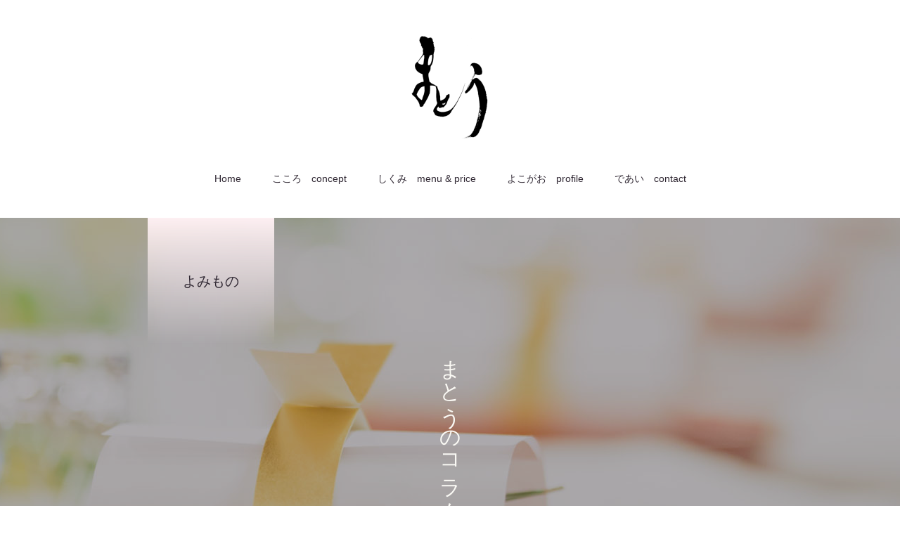

--- FILE ---
content_type: text/html; charset=UTF-8
request_url: https://matow-kimono.jp/columns/page/3/
body_size: 6283
content:
<!DOCTYPE html><html class="pc" lang="ja"><head prefix="og: http://ogp.me/ns# fb: http://ogp.me/ns/fb#"><meta charset="UTF-8">
<!--[if IE]><meta http-equiv="X-UA-Compatible" content="IE=edge"><![endif]--><meta name="viewport" content="width=device-width"><title>ブログ一覧ページ | -まとう- 着物を愛する人のための上質な結婚式 | ページ 3</title><meta name="description" content="装・景・時をおあつらえ　着物を愛する人のための上質な結婚式"><link rel="pingback" href="https://matow-kimono.jp/xmlrpc.php"><meta name='robots' content='max-image-preview:large' /><meta property="og:type" content="website"><meta property="og:url" content="https://matow-kimono.jp/columns/page/3/"><meta property="og:title" content="ブログ一覧ページ &#8211; ページ 3 &#8211; -まとう- 着物を愛する人のための上質な結婚式"><meta property="og:description" content="装・景・時をおあつらえ　着物を愛する人のための上質な結婚式"><meta property="og:site_name" content="-まとう- 着物を愛する人のための上質な結婚式"><meta property="og:image" content="https://matow-kimono.jp/wp-content/uploads/2021/04/card.jpg"><meta property="og:image:secure_url" content="https://matow-kimono.jp/wp-content/uploads/2021/04/card.jpg"><meta property="og:image:width" content="1280"><meta property="og:image:height" content="720"><meta property="fb:app_id" content="369280763620882"><meta name="twitter:card" content="summary"><meta name="twitter:site" content="@prima_wedding"><meta name="twitter:creator" content="prima_wedding"><meta name="twitter:title" content="ブログ一覧ページ &#8211; ページ 3 &#8211; -まとう- 着物を愛する人のための上質な結婚式"><meta property="twitter:description" content="装・景・時をおあつらえ　着物を愛する人のための上質な結婚式"><link rel='dns-prefetch' href='//www.google.com' /><link rel='dns-prefetch' href='//s.w.org' /><link rel="alternate" type="application/rss+xml" title="-まとう- 着物を愛する人のための上質な結婚式 &raquo; フィード" href="https://matow-kimono.jp/feed/" /><link rel="alternate" type="application/rss+xml" title="-まとう- 着物を愛する人のための上質な結婚式 &raquo; コメントフィード" href="https://matow-kimono.jp/comments/feed/" /><link rel="stylesheet" href="https://matow-kimono.jp/wp-content/cache/tcd/common.css" type="text/css" media="all">
<script type='text/javascript' src='https://matow-kimono.jp/wp-includes/js/jquery/jquery.min.js?ver=3.5.1' id='jquery-core-js'></script>
<script type='text/javascript' src='https://matow-kimono.jp/wp-includes/js/jquery/jquery-migrate.min.js?ver=3.3.2' id='jquery-migrate-js'></script><link rel="https://api.w.org/" href="https://matow-kimono.jp/wp-json/" /><link rel="stylesheet" media="screen and (max-width:1001px)" href="https://matow-kimono.jp/wp-content/themes/haku_tcd080/css/footer-bar.css?ver=1.5.4"><script src="https://matow-kimono.jp/wp-content/themes/haku_tcd080/js/jquery.easing.1.4.js?ver=1.5.4"></script>
<script src="https://matow-kimono.jp/wp-content/themes/haku_tcd080/js/jscript.js?ver=1.5.4"></script>
<script src="https://matow-kimono.jp/wp-content/themes/haku_tcd080/js/comment.js?ver=1.5.4"></script><script src="https://matow-kimono.jp/wp-content/themes/haku_tcd080/js/simplebar.min.js?ver=1.5.4"></script><script src="https://matow-kimono.jp/wp-content/themes/haku_tcd080/js/header_fix.js?ver=1.5.4"></script>
<script src="https://matow-kimono.jp/wp-content/themes/haku_tcd080/js/header_fix_mobile.js?ver=1.5.4"></script><style>#page_header .headline{font-size:20px;color:#302833;background:-moz-linear-gradient(top,rgba(253,239,242,1) 0%,rgba(253,239,242,0) 100%);background:-webkit-linear-gradient(top,rgba(253,239,242,1) 0%,rgba(253,239,242,0) 100%);background:linear-gradient(to bottom,rgba(253,239,242,1) 0%,rgba(253,239,242,0) 100%)}#page_header .catch{font-size:30px;color:#fbfaf5}#archive_desc_area p{font-size:16px}#category_button a{color:#302833;background:#f4f4f4}#category_button a.active,#category_button a:hover{color:#fbfaf5;background:#302833}#post_list1 .title{font-size:16px}@media screen and (max-width:750px){#page_header .headline{font-size:15px}#page_header .catch{font-size:24px}#archive_desc_area p{font-size:14px}#post_list1 .title{font-size:14px}}.blog_cat_id_84 a{color:#fbfaf5 !important;background:#c53d43 !important}.blog_cat_id_84 a:hover{color:#c53d43 !important;background:#fdeff2 !important}.blog_cat_id_83 a{color:#fbfaf5 !important;background:#302833 !important}.blog_cat_id_83 a:hover{color:#302833 !important;background:#fdeff2 !important}.blog_cat_id_3 a{color:#fbfaf5 !important;background:#762f5e !important}.blog_cat_id_3 a:hover{color:#762f5e !important;background:#fdeff2 !important}#site_wrap{display:none}#site_loader_overlay{background:#fbfaf5;opacity:1;position:fixed;top:0;left:0;width:100%;height:100%;width:100vw;height:100vh;z-index:99999}#site_loader_animation{width:44px;height:44px;position:fixed;top:0;left:0;right:0;bottom:0;margin:auto}#site_loader_animation:before{position:absolute;bottom:0;left:0;display:block;width:12px;height:12px;content:'';box-shadow:20px 0 0 rgba(48,40,51,1),40px 0 0 rgba(48,40,51,1),0 -20px 0 rgba(48,40,51,1),20px -20px 0 rgba(48,40,51,1),40px -20px 0 rgba(48,40,51,1),0 -40px rgba(48,40,51,1),20px -40px rgba(48,40,51,1),40px -40px rgba(197,61,67,0);animation:loading-square-loader 5.4s linear forwards infinite}#site_loader_animation:after{position:absolute;bottom:10px;left:0;display:block;width:12px;height:12px;background-color:rgba(197,61,67,1);opacity:0;content:'';animation:loading-square-base 5.4s linear forwards infinite}@-webkit-keyframes loading-square-base{0%{bottom:10px;opacity:0}5%,50%{bottom:0;opacity:1}55%,100%{bottom:-10px;opacity:0}}@keyframes loading-square-base{0%{bottom:10px;opacity:0}5%,50%{bottom:0;opacity:1}55%,100%{bottom:-10px;opacity:0}}@-webkit-keyframes loading-square-loader{0%{box-shadow:20px -10px rgba(48,40,51,0),40px 0 rgba(48,40,51,0),0 -20px rgba(48,40,51,0),20px -20px rgba(48,40,51,0),40px -20px rgba(48,40,51,0),0 -40px rgba(48,40,51,0),20px -40px rgba(48,40,51,0),40px -40px rgba(242,205,123,0)}5%{box-shadow:20px -10px rgba(48,40,51,0),40px 0 rgba(48,40,51,0),0 -20px rgba(48,40,51,0),20px -20px rgba(48,40,51,0),40px -20px rgba(48,40,51,0),0 -40px rgba(48,40,51,0),20px -40px rgba(48,40,51,0),40px -40px rgba(242,205,123,0)}10%{box-shadow:20px 0 rgba(48,40,51,1),40px -10px rgba(48,40,51,0),0 -20px rgba(48,40,51,0),20px -20px rgba(48,40,51,0),40px -20px rgba(48,40,51,0),0 -40px rgba(48,40,51,0),20px -40px rgba(48,40,51,0),40px -40px rgba(242,205,123,0)}15%{box-shadow:20px 0 rgba(48,40,51,1),40px 0 rgba(48,40,51,1),0 -30px rgba(48,40,51,0),20px -20px rgba(48,40,51,0),40px -20px rgba(48,40,51,0),0 -40px rgba(48,40,51,0),20px -40px rgba(48,40,51,0),40px -40px rgba(242,205,123,0)}20%{box-shadow:20px 0 rgba(48,40,51,1),40px 0 rgba(48,40,51,1),0 -20px rgba(48,40,51,1),20px -30px rgba(48,40,51,0),40px -20px rgba(48,40,51,0),0 -40px rgba(48,40,51,0),20px -40px rgba(48,40,51,0),40px -40px rgba(242,205,123,0)}25%{box-shadow:20px 0 rgba(48,40,51,1),40px 0 rgba(48,40,51,1),0 -20px rgba(48,40,51,1),20px -20px rgba(48,40,51,1),40px -30px rgba(48,40,51,0),0 -40px rgba(48,40,51,0),20px -40px rgba(48,40,51,0),40px -40px rgba(242,205,123,0)}30%{box-shadow:20px 0 rgba(48,40,51,1),40px 0 rgba(48,40,51,1),0 -20px rgba(48,40,51,1),20px -20px rgba(48,40,51,1),40px -20px rgba(48,40,51,1),0 -50px rgba(48,40,51,0),20px -40px rgba(48,40,51,0),40px -40px rgba(242,205,123,0)}35%{box-shadow:20px 0 rgba(48,40,51,1),40px 0 rgba(48,40,51,1),0 -20px rgba(48,40,51,1),20px -20px rgba(48,40,51,1),40px -20px rgba(48,40,51,1),0 -40px rgba(48,40,51,1),20px -50px rgba(48,40,51,0),40px -40px rgba(242,205,123,0)}40%{box-shadow:20px 0 rgba(48,40,51,1),40px 0 rgba(48,40,51,1),0 -20px rgba(48,40,51,1),20px -20px rgba(48,40,51,1),40px -20px rgba(48,40,51,1),0 -40px rgba(48,40,51,1),20px -40px rgba(48,40,51,1),40px -50px rgba(242,205,123,0)}45%,55%{box-shadow:20px 0 rgba(48,40,51,1),40px 0 rgba(48,40,51,1),0 -20px rgba(48,40,51,1),20px -20px rgba(48,40,51,1),40px -20px rgba(48,40,51,1),0 -40px rgba(48,40,51,1),20px -40px rgba(48,40,51,1),40px -40px rgba(197,61,67,1)}60%{box-shadow:20px 10px rgba(48,40,51,0),40px 0 rgba(48,40,51,1),0 -20px rgba(48,40,51,1),20px -20px rgba(48,40,51,1),40px -20px rgba(48,40,51,1),0 -40px rgba(48,40,51,1),20px -40px rgba(48,40,51,1),40px -40px rgba(197,61,67,1)}65%{box-shadow:20px 10px rgba(48,40,51,0),40px 10px rgba(48,40,51,0),0 -20px rgba(48,40,51,1),20px -20px rgba(48,40,51,1),40px -20px rgba(48,40,51,1),0 -40px rgba(48,40,51,1),20px -40px rgba(48,40,51,1),40px -40px rgba(197,61,67,1)}70%{box-shadow:20px 10px rgba(48,40,51,0),40px 10px rgba(48,40,51,0),0 -10px rgba(48,40,51,0),20px -20px rgba(48,40,51,1),40px -20px rgba(48,40,51,1),0 -40px rgba(48,40,51,1),20px -40px rgba(48,40,51,1),40px -40px rgba(197,61,67,1)}75%{box-shadow:20px 10px rgba(48,40,51,0),40px 10px rgba(48,40,51,0),0 -10px rgba(48,40,51,0),20px -10px rgba(48,40,51,0),40px -20px rgba(48,40,51,1),0 -40px rgba(48,40,51,1),20px -40px rgba(48,40,51,1),40px -40px rgba(197,61,67,1)}80%{box-shadow:20px 10px rgba(48,40,51,0),40px 10px rgba(48,40,51,0),0 -10px rgba(48,40,51,0),20px -10px rgba(48,40,51,0),40px -10px rgba(48,40,51,0),0 -40px rgba(48,40,51,1),20px -40px rgba(48,40,51,1),40px -40px rgba(197,61,67,1)}85%{box-shadow:20px 10px rgba(48,40,51,0),40px 10px rgba(48,40,51,0),0 -10px rgba(48,40,51,0),20px -10px rgba(48,40,51,0),40px -10px rgba(48,40,51,0),0 -30px rgba(48,40,51,0),20px -40px rgba(48,40,51,1),40px -40px rgba(197,61,67,1)}90%{box-shadow:20px 10px rgba(48,40,51,0),40px 10px rgba(48,40,51,0),0 -10px rgba(48,40,51,0),20px -10px rgba(48,40,51,0),40px -10px rgba(48,40,51,0),0 -30px rgba(48,40,51,0),20px -30px rgba(48,40,51,0),40px -40px rgba(197,61,67,1)}95%,100%{box-shadow:20px 10px rgba(48,40,51,0),40px 10px rgba(48,40,51,0),0 -10px rgba(48,40,51,0),20px -10px rgba(48,40,51,0),40px -10px rgba(48,40,51,0),0 -30px rgba(48,40,51,0),20px -30px rgba(48,40,51,0),40px -30px rgba(197,61,67,0)}}@keyframes loading-square-loader{0%{box-shadow:20px -10px rgba(48,40,51,0),40px 0 rgba(48,40,51,0),0 -20px rgba(48,40,51,0),20px -20px rgba(48,40,51,0),40px -20px rgba(48,40,51,0),0 -40px rgba(48,40,51,0),20px -40px rgba(48,40,51,0),40px -40px rgba(242,205,123,0)}5%{box-shadow:20px -10px rgba(48,40,51,0),40px 0 rgba(48,40,51,0),0 -20px rgba(48,40,51,0),20px -20px rgba(48,40,51,0),40px -20px rgba(48,40,51,0),0 -40px rgba(48,40,51,0),20px -40px rgba(48,40,51,0),40px -40px rgba(242,205,123,0)}10%{box-shadow:20px 0 rgba(48,40,51,1),40px -10px rgba(48,40,51,0),0 -20px rgba(48,40,51,0),20px -20px rgba(48,40,51,0),40px -20px rgba(48,40,51,0),0 -40px rgba(48,40,51,0),20px -40px rgba(48,40,51,0),40px -40px rgba(242,205,123,0)}15%{box-shadow:20px 0 rgba(48,40,51,1),40px 0 rgba(48,40,51,1),0 -30px rgba(48,40,51,0),20px -20px rgba(48,40,51,0),40px -20px rgba(48,40,51,0),0 -40px rgba(48,40,51,0),20px -40px rgba(48,40,51,0),40px -40px rgba(242,205,123,0)}20%{box-shadow:20px 0 rgba(48,40,51,1),40px 0 rgba(48,40,51,1),0 -20px rgba(48,40,51,1),20px -30px rgba(48,40,51,0),40px -20px rgba(48,40,51,0),0 -40px rgba(48,40,51,0),20px -40px rgba(48,40,51,0),40px -40px rgba(242,205,123,0)}25%{box-shadow:20px 0 rgba(48,40,51,1),40px 0 rgba(48,40,51,1),0 -20px rgba(48,40,51,1),20px -20px rgba(48,40,51,1),40px -30px rgba(48,40,51,0),0 -40px rgba(48,40,51,0),20px -40px rgba(48,40,51,0),40px -40px rgba(242,205,123,0)}30%{box-shadow:20px 0 rgba(48,40,51,1),40px 0 rgba(48,40,51,1),0 -20px rgba(48,40,51,1),20px -20px rgba(48,40,51,1),40px -20px rgba(48,40,51,1),0 -50px rgba(48,40,51,0),20px -40px rgba(48,40,51,0),40px -40px rgba(242,205,123,0)}35%{box-shadow:20px 0 rgba(48,40,51,1),40px 0 rgba(48,40,51,1),0 -20px rgba(48,40,51,1),20px -20px rgba(48,40,51,1),40px -20px rgba(48,40,51,1),0 -40px rgba(48,40,51,1),20px -50px rgba(48,40,51,0),40px -40px rgba(242,205,123,0)}40%{box-shadow:20px 0 rgba(48,40,51,1),40px 0 rgba(48,40,51,1),0 -20px rgba(48,40,51,1),20px -20px rgba(48,40,51,1),40px -20px rgba(48,40,51,1),0 -40px rgba(48,40,51,1),20px -40px rgba(48,40,51,1),40px -50px rgba(242,205,123,0)}45%,55%{box-shadow:20px 0 rgba(48,40,51,1),40px 0 rgba(48,40,51,1),0 -20px rgba(48,40,51,1),20px -20px rgba(48,40,51,1),40px -20px rgba(48,40,51,1),0 -40px rgba(48,40,51,1),20px -40px rgba(48,40,51,1),40px -40px rgba(197,61,67,1)}60%{box-shadow:20px 10px rgba(48,40,51,0),40px 0 rgba(48,40,51,1),0 -20px rgba(48,40,51,1),20px -20px rgba(48,40,51,1),40px -20px rgba(48,40,51,1),0 -40px rgba(48,40,51,1),20px -40px rgba(48,40,51,1),40px -40px rgba(197,61,67,1)}65%{box-shadow:20px 10px rgba(48,40,51,0),40px 10px rgba(48,40,51,0),0 -20px rgba(48,40,51,1),20px -20px rgba(48,40,51,1),40px -20px rgba(48,40,51,1),0 -40px rgba(48,40,51,1),20px -40px rgba(48,40,51,1),40px -40px rgba(197,61,67,1)}70%{box-shadow:20px 10px rgba(48,40,51,0),40px 10px rgba(48,40,51,0),0 -10px rgba(48,40,51,0),20px -20px rgba(48,40,51,1),40px -20px rgba(48,40,51,1),0 -40px rgba(48,40,51,1),20px -40px rgba(48,40,51,1),40px -40px rgba(197,61,67,1)}75%{box-shadow:20px 10px rgba(48,40,51,0),40px 10px rgba(48,40,51,0),0 -10px rgba(48,40,51,0),20px -10px rgba(48,40,51,0),40px -20px rgba(48,40,51,1),0 -40px rgba(48,40,51,1),20px -40px rgba(48,40,51,1),40px -40px rgba(197,61,67,1)}80%{box-shadow:20px 10px rgba(48,40,51,0),40px 10px rgba(48,40,51,0),0 -10px rgba(48,40,51,0),20px -10px rgba(48,40,51,0),40px -10px rgba(48,40,51,0),0 -40px rgba(48,40,51,1),20px -40px rgba(48,40,51,1),40px -40px rgba(197,61,67,1)}85%{box-shadow:20px 10px rgba(48,40,51,0),40px 10px rgba(48,40,51,0),0 -10px rgba(48,40,51,0),20px -10px rgba(48,40,51,0),40px -10px rgba(48,40,51,0),0 -30px rgba(48,40,51,0),20px -40px rgba(48,40,51,1),40px -40px rgba(197,61,67,1)}90%{box-shadow:20px 10px rgba(48,40,51,0),40px 10px rgba(48,40,51,0),0 -10px rgba(48,40,51,0),20px -10px rgba(48,40,51,0),40px -10px rgba(48,40,51,0),0 -30px rgba(48,40,51,0),20px -30px rgba(48,40,51,0),40px -40px rgba(197,61,67,1)}95%,100%{box-shadow:20px 10px rgba(48,40,51,0),40px 10px rgba(48,40,51,0),0 -10px rgba(48,40,51,0),20px -10px rgba(48,40,51,0),40px -10px rgba(48,40,51,0),0 -30px rgba(48,40,51,0),20px -30px rgba(48,40,51,0),40px -30px rgba(197,61,67,0)}}@media only screen and (max-width:767px){@-webkit-keyframes loading-square-loader{0%{box-shadow:10px -5px rgba(48,40,51,0),20px 0 rgba(48,40,51,0),0 -10px rgba(48,40,51,0),10px -10px rgba(48,40,51,0),20px -10px rgba(48,40,51,0),0 -20px rgba(48,40,51,0),10px -20px rgba(48,40,51,0),20px -20px rgba(242,205,123,0)}5%{box-shadow:10px -5px rgba(48,40,51,0),20px 0 rgba(48,40,51,0),0 -10px rgba(48,40,51,0),10px -10px rgba(48,40,51,0),20px -10px rgba(48,40,51,0),0 -20px rgba(48,40,51,0),10px -20px rgba(48,40,51,0),20px -20px rgba(242,205,123,0)}10%{box-shadow:10px 0 rgba(48,40,51,1),20px -5px rgba(48,40,51,0),0 -10px rgba(48,40,51,0),10px -10px rgba(48,40,51,0),20px -10px rgba(48,40,51,0),0 -20px rgba(48,40,51,0),10px -20px rgba(48,40,51,0),20px -20px rgba(242,205,123,0)}15%{box-shadow:10px 0 rgba(48,40,51,1),20px 0 rgba(48,40,51,1),0 -15px rgba(48,40,51,0),10px -10px rgba(48,40,51,0),20px -10px rgba(48,40,51,0),0 -20px rgba(48,40,51,0),10px -20px rgba(48,40,51,0),20px -20px rgba(242,205,123,0)}20%{box-shadow:10px 0 rgba(48,40,51,1),20px 0 rgba(48,40,51,1),0 -10px rgba(48,40,51,1),10px -15px rgba(48,40,51,0),20px -10px rgba(48,40,51,0),0 -20px rgba(48,40,51,0),10px -20px rgba(48,40,51,0),20px -20px rgba(242,205,123,0)}25%{box-shadow:10px 0 rgba(48,40,51,1),20px 0 rgba(48,40,51,1),0 -10px rgba(48,40,51,1),10px -10px rgba(48,40,51,1),20px -15px rgba(48,40,51,0),0 -20px rgba(48,40,51,0),10px -20px rgba(48,40,51,0),20px -20px rgba(242,205,123,0)}30%{box-shadow:10px 0 rgba(48,40,51,1),20px 0 rgba(48,40,51,1),0 -10px rgba(48,40,51,1),10px -10px rgba(48,40,51,1),20px -10px rgba(48,40,51,1),0 -50px rgba(48,40,51,0),10px -20px rgba(48,40,51,0),20px -20px rgba(242,205,123,0)}35%{box-shadow:10px 0 rgba(48,40,51,1),20px 0 rgba(48,40,51,1),0 -10px rgba(48,40,51,1),10px -10px rgba(48,40,51,1),20px -10px rgba(48,40,51,1),0 -20px rgba(48,40,51,1),10px -50px rgba(48,40,51,0),20px -20px rgba(242,205,123,0)}40%{box-shadow:10px 0 rgba(48,40,51,1),20px 0 rgba(48,40,51,1),0 -10px rgba(48,40,51,1),10px -10px rgba(48,40,51,1),20px -10px rgba(48,40,51,1),0 -20px rgba(48,40,51,1),10px -20px rgba(48,40,51,1),20px -50px rgba(242,205,123,0)}45%,55%{box-shadow:10px 0 rgba(48,40,51,1),20px 0 rgba(48,40,51,1),0 -10px rgba(48,40,51,1),10px -10px rgba(48,40,51,1),20px -10px rgba(48,40,51,1),0 -20px rgba(48,40,51,1),10px -20px rgba(48,40,51,1),20px -20px rgba(197,61,67,1)}60%{box-shadow:10px 5px rgba(48,40,51,0),20px 0 rgba(48,40,51,1),0 -10px rgba(48,40,51,1),10px -10px rgba(48,40,51,1),20px -10px rgba(48,40,51,1),0 -20px rgba(48,40,51,1),10px -20px rgba(48,40,51,1),20px -20px rgba(197,61,67,1)}65%{box-shadow:10px 5px rgba(48,40,51,0),20px 5px rgba(48,40,51,0),0 -10px rgba(48,40,51,1),10px -10px rgba(48,40,51,1),20px -10px rgba(48,40,51,1),0 -20px rgba(48,40,51,1),10px -20px rgba(48,40,51,1),20px -20px rgba(197,61,67,1)}70%{box-shadow:10px 5px rgba(48,40,51,0),20px 5px rgba(48,40,51,0),0 -5px rgba(48,40,51,0),10px -10px rgba(48,40,51,1),20px -10px rgba(48,40,51,1),0 -20px rgba(48,40,51,1),10px -20px rgba(48,40,51,1),20px -20px rgba(197,61,67,1)}75%{box-shadow:10px 5px rgba(48,40,51,0),20px 5px rgba(48,40,51,0),0 -5px rgba(48,40,51,0),10px -5px rgba(48,40,51,0),20px -10px rgba(48,40,51,1),0 -20px rgba(48,40,51,1),10px -20px rgba(48,40,51,1),20px -20px rgba(197,61,67,1)}80%{box-shadow:10px 5px rgba(48,40,51,0),20px 5px rgba(48,40,51,0),0 -5px rgba(48,40,51,0),10px -5px rgba(48,40,51,0),20px -5px rgba(48,40,51,0),0 -20px rgba(48,40,51,1),10px -20px rgba(48,40,51,1),20px -20px rgba(197,61,67,1)}85%{box-shadow:10px 5px rgba(48,40,51,0),20px 5px rgba(48,40,51,0),0 -5px rgba(48,40,51,0),10px -5px rgba(48,40,51,0),20px -5px rgba(48,40,51,0),0 -15px rgba(48,40,51,0),10px -20px rgba(48,40,51,1),20px -20px rgba(197,61,67,1)}90%{box-shadow:10px 5px rgba(48,40,51,0),20px 5px rgba(48,40,51,0),0 -5px rgba(48,40,51,0),10px -5px rgba(48,40,51,0),20px -5px rgba(48,40,51,0),0 -15px rgba(48,40,51,0),10px -15px rgba(48,40,51,0),20px -20px rgba(197,61,67,1)}95%,100%{box-shadow:10px 5px rgba(48,40,51,0),20px 5px rgba(48,40,51,0),0 -5px rgba(48,40,51,0),10px -5px rgba(48,40,51,0),20px -5px rgba(48,40,51,0),0 -15px rgba(48,40,51,0),10px -15px rgba(48,40,51,0),20px -15px rgba(197,61,67,0)}}@keyframes loading-square-loader{0%{box-shadow:10px -5px rgba(48,40,51,0),20px 0 rgba(48,40,51,0),0 -10px rgba(48,40,51,0),10px -10px rgba(48,40,51,0),20px -10px rgba(48,40,51,0),0 -20px rgba(48,40,51,0),10px -20px rgba(48,40,51,0),20px -20px rgba(242,205,123,0)}5%{box-shadow:10px -5px rgba(48,40,51,0),20px 0 rgba(48,40,51,0),0 -10px rgba(48,40,51,0),10px -10px rgba(48,40,51,0),20px -10px rgba(48,40,51,0),0 -20px rgba(48,40,51,0),10px -20px rgba(48,40,51,0),20px -20px rgba(242,205,123,0)}10%{box-shadow:10px 0 rgba(48,40,51,1),20px -5px rgba(48,40,51,0),0 -10px rgba(48,40,51,0),10px -10px rgba(48,40,51,0),20px -10px rgba(48,40,51,0),0 -20px rgba(48,40,51,0),10px -20px rgba(48,40,51,0),20px -20px rgba(242,205,123,0)}15%{box-shadow:10px 0 rgba(48,40,51,1),20px 0 rgba(48,40,51,1),0 -15px rgba(48,40,51,0),10px -10px rgba(48,40,51,0),20px -10px rgba(48,40,51,0),0 -20px rgba(48,40,51,0),10px -20px rgba(48,40,51,0),20px -20px rgba(242,205,123,0)}20%{box-shadow:10px 0 rgba(48,40,51,1),20px 0 rgba(48,40,51,1),0 -10px rgba(48,40,51,1),10px -15px rgba(48,40,51,0),20px -10px rgba(48,40,51,0),0 -20px rgba(48,40,51,0),10px -20px rgba(48,40,51,0),20px -20px rgba(242,205,123,0)}25%{box-shadow:10px 0 rgba(48,40,51,1),20px 0 rgba(48,40,51,1),0 -10px rgba(48,40,51,1),10px -10px rgba(48,40,51,1),20px -15px rgba(48,40,51,0),0 -20px rgba(48,40,51,0),10px -20px rgba(48,40,51,0),20px -20px rgba(242,205,123,0)}30%{box-shadow:10px 0 rgba(48,40,51,1),20px 0 rgba(48,40,51,1),0 -10px rgba(48,40,51,1),10px -10px rgba(48,40,51,1),20px -10px rgba(48,40,51,1),0 -50px rgba(48,40,51,0),10px -20px rgba(48,40,51,0),20px -20px rgba(242,205,123,0)}35%{box-shadow:10px 0 rgba(48,40,51,1),20px 0 rgba(48,40,51,1),0 -10px rgba(48,40,51,1),10px -10px rgba(48,40,51,1),20px -10px rgba(48,40,51,1),0 -20px rgba(48,40,51,1),10px -50px rgba(48,40,51,0),20px -20px rgba(242,205,123,0)}40%{box-shadow:10px 0 rgba(48,40,51,1),20px 0 rgba(48,40,51,1),0 -10px rgba(48,40,51,1),10px -10px rgba(48,40,51,1),20px -10px rgba(48,40,51,1),0 -20px rgba(48,40,51,1),10px -20px rgba(48,40,51,1),20px -50px rgba(242,205,123,0)}45%,55%{box-shadow:10px 0 rgba(48,40,51,1),20px 0 rgba(48,40,51,1),0 -10px rgba(48,40,51,1),10px -10px rgba(48,40,51,1),20px -10px rgba(48,40,51,1),0 -20px rgba(48,40,51,1),10px -20px rgba(48,40,51,1),20px -20px rgba(197,61,67,1)}60%{box-shadow:10px 5px rgba(48,40,51,0),20px 0 rgba(48,40,51,1),0 -10px rgba(48,40,51,1),10px -10px rgba(48,40,51,1),20px -10px rgba(48,40,51,1),0 -20px rgba(48,40,51,1),10px -20px rgba(48,40,51,1),20px -20px rgba(197,61,67,1)}65%{box-shadow:10px 5px rgba(48,40,51,0),20px 5px rgba(48,40,51,0),0 -10px rgba(48,40,51,1),10px -10px rgba(48,40,51,1),20px -10px rgba(48,40,51,1),0 -20px rgba(48,40,51,1),10px -20px rgba(48,40,51,1),20px -20px rgba(197,61,67,1)}70%{box-shadow:10px 5px rgba(48,40,51,0),20px 5px rgba(48,40,51,0),0 -5px rgba(48,40,51,0),10px -10px rgba(48,40,51,1),20px -10px rgba(48,40,51,1),0 -20px rgba(48,40,51,1),10px -20px rgba(48,40,51,1),20px -20px rgba(197,61,67,1)}75%{box-shadow:10px 5px rgba(48,40,51,0),20px 5px rgba(48,40,51,0),0 -5px rgba(48,40,51,0),10px -5px rgba(48,40,51,0),20px -10px rgba(48,40,51,1),0 -20px rgba(48,40,51,1),10px -20px rgba(48,40,51,1),20px -20px rgba(197,61,67,1)}80%{box-shadow:10px 5px rgba(48,40,51,0),20px 5px rgba(48,40,51,0),0 -5px rgba(48,40,51,0),10px -5px rgba(48,40,51,0),20px -5px rgba(48,40,51,0),0 -20px rgba(48,40,51,1),10px -20px rgba(48,40,51,1),20px -20px rgba(197,61,67,1)}85%{box-shadow:10px 5px rgba(48,40,51,0),20px 5px rgba(48,40,51,0),0 -5px rgba(48,40,51,0),10px -5px rgba(48,40,51,0),20px -5px rgba(48,40,51,0),0 -15px rgba(48,40,51,0),10px -20px rgba(48,40,51,1),20px -20px rgba(197,61,67,1)}90%{box-shadow:10px 5px rgba(48,40,51,0),20px 5px rgba(48,40,51,0),0 -5px rgba(48,40,51,0),10px -5px rgba(48,40,51,0),20px -5px rgba(48,40,51,0),0 -15px rgba(48,40,51,0),10px -15px rgba(48,40,51,0),20px -20px rgba(197,61,67,1)}95%,100%{box-shadow:10px 5px rgba(48,40,51,0),20px 5px rgba(48,40,51,0),0 -5px rgba(48,40,51,0),10px -5px rgba(48,40,51,0),20px -5px rgba(48,40,51,0),0 -15px rgba(48,40,51,0),10px -15px rgba(48,40,51,0),20px -15px rgba(197,61,67,0)}}#site_loader_animation:before{width:8px;height:8px;box-shadow:10px 0 0 rgba(48,40,51,1),20px 0 0 rgba(48,40,51,1),0 -10px 0 rgba(48,40,51,1),10px -10px 0 rgba(48,40,51,1),20px -10px 0 rgba(48,40,51,1),0 -20px rgba(48,40,51,1),10px -20px rgba(48,40,51,1),20px -20px rgba(197,61,67,0)}#site_loader_animation:after{width:8px;height:8px}}</style>
<script type="text/javascript">jQuery(document).ready(function($){$('.megamenu_blog_slider').slick({infinite:true,dots:false,arrows:false,slidesToShow:3,slidesToScroll:1,swipeToSlide:true,touchThreshold:20,adaptiveHeight:false,pauseOnHover:true,autoplay:false,fade:false,easing:'easeOutExpo',speed:700,autoplaySpeed:5000});$('.megamenu_blog_slider_wrap .prev_item').on('click',function(){$(this).closest('.megamenu_blog_slider_wrap').find('.megamenu_blog_slider').slick('slickPrev');});$('.megamenu_blog_slider_wrap .next_item').on('click',function(){$(this).closest('.megamenu_blog_slider_wrap').find('.megamenu_blog_slider').slick('slickNext');});});</script><script async src="https://www.googletagmanager.com/gtag/js?id=UA-48806667-1"></script>
<script>window.dataLayer=window.dataLayer||[];function gtag(){dataLayer.push(arguments);}
gtag('js',new Date());gtag('config','UA-48806667-1');</script><script async src="https://www.googletagmanager.com/gtag/js?id=G-V5W32H8FZ2"></script>
<script>window.dataLayer=window.dataLayer||[];function gtag(){dataLayer.push(arguments);}
gtag('js',new Date());gtag('config','G-V5W32H8FZ2');</script><link rel="icon" href="https://matow-kimono.jp/wp-content/uploads/2018/11/cropped-logo_b-1-32x32.png" sizes="32x32" /><link rel="icon" href="https://matow-kimono.jp/wp-content/uploads/2018/11/cropped-logo_b-1-192x192.png" sizes="192x192" /><link rel="apple-touch-icon" href="https://matow-kimono.jp/wp-content/uploads/2018/11/cropped-logo_b-1-180x180.png" /><meta name="msapplication-TileImage" content="https://matow-kimono.jp/wp-content/uploads/2018/11/cropped-logo_b-1-270x270.png" /></head><body id="body" class="blog paged paged-3 use_header_fix use_mobile_header_fix"><div id="container"><header id="header"><div id="header_logo"><div class="logo">
<a href="https://matow-kimono.jp/" title="-まとう- 着物を愛する人のための上質な結婚式">
<img class="pc_logo_image type1" src="https://matow-kimono.jp/wp-content/uploads/2021/03/logo-1-e1615736386781.png?1769217548" alt="-まとう- 着物を愛する人のための上質な結婚式" title="-まとう- 着物を愛する人のための上質な結婚式" width="150" height="150" />
<img class="mobile_logo_image" src="https://matow-kimono.jp/wp-content/uploads/2021/03/logo-e1615736572762.png?1769217548" alt="-まとう- 着物を愛する人のための上質な結婚式" title="-まとう- 着物を愛する人のための上質な結婚式" width="50" height="50" />
</a></div></div><h2 id="fixed_header_logo">
<a href="https://matow-kimono.jp/" title="-まとう- 着物を愛する人のための上質な結婚式">
<img class="image" src="https://matow-kimono.jp/wp-content/uploads/2021/03/logo-e1615736572762.png?1769217548" alt="-まとう- 着物を愛する人のための上質な結婚式" title="-まとう- 着物を愛する人のための上質な結婚式" width="50" height="50" />
</a></h2>
<a href="#" id="menu_button"><span>メニュー</span></a><nav id="global_menu"><ul id="menu-g-navi" class="menu"><li id="menu-item-2935" class="menu-item menu-item-type-post_type menu-item-object-page menu-item-home menu-item-2935 "><a href="https://matow-kimono.jp/">Home</a></li><li id="menu-item-2839" class="menu-item menu-item-type-post_type menu-item-object-page menu-item-2839 "><a href="https://matow-kimono.jp/concept/">こころ　concept</a></li><li id="menu-item-2840" class="menu-item menu-item-type-post_type menu-item-object-page menu-item-2840 "><a href="https://matow-kimono.jp/menu/">しくみ　menu &#038; price</a></li><li id="menu-item-2841" class="menu-item menu-item-type-post_type menu-item-object-page menu-item-2841 "><a href="https://matow-kimono.jp/profile/">よこがお　profile</a></li><li id="menu-item-2458" class="menu-item menu-item-type-post_type menu-item-object-page menu-item-2458 "><a href="https://matow-kimono.jp/contact/">であい　contact</a></li></ul></nav></header><div id="page_header" style="background:url(https://matow-kimono.jp/wp-content/uploads/2021/03/header‗column.jpg) no-repeat center top; background-size:cover;"><div id="page_header_inner"><h1 class="headline rich_font_type3"><span>よみもの</span></h1><h2 class="catch animation_type1 rich_font_type3 type2"><span>ま</span><span>と</span><span>う</span><span>の</span><span>コ</span><span>ラ</span><span>ム</span></h2></div><div class="overlay" style="background:rgba(48,40,51,0.4);"></div></div><div id="blog_archive"><div id="post_list1" class="clearfix"><article class="item"><p class="category blog_cat_id_84"><a href="https://matow-kimono.jp/category/attire/">装</a></p>
<a class="link animate_background" href="https://matow-kimono.jp/styling/"><div class="image_wrap"><div class="image" style="background:url(https://matow-kimono.jp/wp-content/uploads/2018/10/031_2mb.jpg) no-repeat center center; background-size:cover;"></div></div><div class="title_area"><h3 class="title"><span>婚礼和装のスタイリング</span></h3><p class="date"><time class="entry-date updated" datetime="2021-10-03T15:35:01+09:00">2021.10.03</time></p></div>
</a></article><article class="item"><p class="category blog_cat_id_83"><a href="https://matow-kimono.jp/category/scene/">景</a></p>
<a class="link animate_background" href="https://matow-kimono.jp/formalphoto/"><div class="image_wrap"><div class="image" style="background:url(https://matow-kimono.jp/wp-content/uploads/2021/10/IMG_0791-scaled-e1633194683752-400x280.jpg) no-repeat center center; background-size:cover;"></div></div><div class="title_area"><h3 class="title"><span>伝統的な型物と流行のアレンジと、写真は両方撮っておこう</span></h3><p class="date"><time class="entry-date updated" datetime="2021-10-03T15:35:09+09:00">2021.10.03</time></p></div>
</a></article><article class="item"><p class="category blog_cat_id_3"><a href="https://matow-kimono.jp/category/moment/">時</a></p>
<a class="link animate_background" href="https://matow-kimono.jp/firstprep/"><div class="image_wrap"><div class="image" style="background:url(https://matow-kimono.jp/wp-content/uploads/2021/09/0490-400x280.jpg) no-repeat center center; background-size:cover;"></div></div><div class="title_area"><h3 class="title"><span>準備の最初にすることは「心のコンセプト」を考えること</span></h3><p class="date"><time class="entry-date updated" datetime="2021-09-23T23:30:31+09:00">2021.09.23</time></p></div>
</a></article><article class="item"><p class="category blog_cat_id_84"><a href="https://matow-kimono.jp/category/attire/">装</a></p>
<a class="link animate_background" href="https://matow-kimono.jp/kimono_bride/"><div class="image_wrap"><div class="image" style="background:url(https://matow-kimono.jp/wp-content/uploads/2021/03/layer_sou‗vr-400x280.jpg) no-repeat center center; background-size:cover;"></div></div><div class="title_area"><h3 class="title"><span>花嫁和装のこと</span></h3><p class="date"><time class="entry-date updated" datetime="2022-03-23T23:05:37+09:00">2021.09.20</time></p></div>
</a></article><article class="item"><p class="category blog_cat_id_3"><a href="https://matow-kimono.jp/category/moment/">時</a></p>
<a class="link animate_background" href="https://matow-kimono.jp/syugen/"><div class="image_wrap"><div class="image" style="background:url(https://matow-kimono.jp/wp-content/uploads/2019/05/rw121104-2.jpg) no-repeat center center; background-size:cover;"></div></div><div class="title_area"><h3 class="title"><span>挙式のこと</span></h3><p class="date"><time class="entry-date updated" datetime="2021-10-03T15:35:43+09:00">2021.03.17</time></p></div>
</a></article><article class="item"><p class="category blog_cat_id_3"><a href="https://matow-kimono.jp/category/moment/">時</a></p>
<a class="link animate_background" href="https://matow-kimono.jp/utage/"><div class="image_wrap"><div class="image" style="background:url(https://matow-kimono.jp/wp-content/uploads/2019/04/hamadaya-8321.jpg) no-repeat center center; background-size:cover;"></div></div><div class="title_area"><h3 class="title"><span>披露宴・会食のこと</span></h3><p class="date"><time class="entry-date updated" datetime="2021-10-03T15:35:57+09:00">2021.02.18</time></p></div>
</a></article><article class="item"><p class="category blog_cat_id_3"><a href="https://matow-kimono.jp/category/moment/">時</a></p>
<a class="link animate_background" href="https://matow-kimono.jp/tanabata/"><div class="image_wrap"><div class="image" style="background:url(https://matow-kimono.jp/wp-content/uploads/2020/07/0077-e1594086130121.jpg) no-repeat center center; background-size:cover;"></div></div><div class="title_area"><h3 class="title"><span>七夕を結婚式のモチーフに</span></h3><p class="date"><time class="entry-date updated" datetime="2021-10-03T15:36:14+09:00">2020.07.07</time></p></div>
</a></article><article class="item"><p class="category blog_cat_id_84"><a href="https://matow-kimono.jp/category/attire/">装</a></p>
<a class="link animate_background" href="https://matow-kimono.jp/okarage_dressing/"><div class="image_wrap"><div class="image" style="background:url(https://matow-kimono.jp/wp-content/uploads/2020/02/MG_0445.jpg) no-repeat center center; background-size:cover;"></div></div><div class="title_area"><h3 class="title"><span>技術者たちよサボらないで！ 全ての花嫁に和装の美を体験してほしい</span></h3><p class="date"><time class="entry-date updated" datetime="2021-10-03T15:36:28+09:00">2020.02.11</time></p></div>
</a></article><article class="item"><p class="category blog_cat_id_3"><a href="https://matow-kimono.jp/category/moment/">時</a></p>
<a class="link animate_background" href="https://matow-kimono.jp/invisible_planning/"><div class="image_wrap"><div class="image" style="background:url(https://matow-kimono.jp/wp-content/uploads/2019/05/rw121104-1273.jpg) no-repeat center center; background-size:cover;"></div></div><div class="title_area"><h3 class="title"><span>ウェディング プランナーの本当の仕事は見えないところにある</span></h3><p class="date"><time class="entry-date updated" datetime="2021-10-03T15:36:55+09:00">2020.01.30</time></p></div>
</a></article><article class="item"><p class="category blog_cat_id_83"><a href="https://matow-kimono.jp/category/scene/">景</a></p>
<a class="link animate_background" href="https://matow-kimono.jp/photo_furisode/"><div class="image_wrap"><div class="image" style="background:url(https://matow-kimono.jp/wp-content/uploads/2020/01/15788093131232.jpg) no-repeat center center; background-size:cover;"></div></div><div class="title_area"><h3 class="title"><span>伝統的な美しさと現代的な楽しさと 写真は２パターン撮っておこう</span></h3><p class="date"><time class="entry-date updated" datetime="2021-10-03T15:37:04+09:00">2020.01.12</time></p></div>
</a></article></div><div class="page_navi clearfix"><ul class='page-numbers'><li><a class="prev page-numbers" href="https://matow-kimono.jp/columns/page/2/"><span>&laquo;</span></a></li><li><a class="page-numbers" href="https://matow-kimono.jp/columns/">1</a></li><li><a class="page-numbers" href="https://matow-kimono.jp/columns/page/2/">2</a></li><li><span aria-current="page" class="page-numbers current">3</span></li><li><a class="page-numbers" href="https://matow-kimono.jp/columns/page/4/">4</a></li><li><a class="next page-numbers" href="https://matow-kimono.jp/columns/page/4/"><span>&raquo;</span></a></li></ul></div></div><footer id="footer"><div id="footer_inner"><div id="footer_logo"><h3 class="logo">
<a href="https://matow-kimono.jp/" title="-まとう- 着物を愛する人のための上質な結婚式">
<img class="pc_logo_image" src="https://matow-kimono.jp/wp-content/uploads/2021/03/logo-1-e1615736386781.png?1769217548" alt="-まとう- 着物を愛する人のための上質な結婚式" title="-まとう- 着物を愛する人のための上質な結婚式" width="150" height="150" />
<img class="mobile_logo_image" src="https://matow-kimono.jp/wp-content/uploads/2021/03/logo-e1615736572762.png?1769217548" alt="-まとう- 着物を愛する人のための上質な結婚式" title="-まとう- 着物を愛する人のための上質な結婚式" width="50" height="50" />
</a></h3></div><div id="footer_menu" class="footer_menu"><ul id="menu-g-navi-1" class="menu"><li class="menu-item menu-item-type-post_type menu-item-object-page menu-item-home menu-item-2935 "><a href="https://matow-kimono.jp/">Home</a></li><li class="menu-item menu-item-type-post_type menu-item-object-page menu-item-2839 "><a href="https://matow-kimono.jp/concept/">こころ　concept</a></li><li class="menu-item menu-item-type-post_type menu-item-object-page menu-item-2840 "><a href="https://matow-kimono.jp/menu/">しくみ　menu &#038; price</a></li><li class="menu-item menu-item-type-post_type menu-item-object-page menu-item-2841 "><a href="https://matow-kimono.jp/profile/">よこがお　profile</a></li><li class="menu-item menu-item-type-post_type menu-item-object-page menu-item-2458 "><a href="https://matow-kimono.jp/contact/">であい　contact</a></li></ul></div><div id="footer_button">
<a href="/contact/">和婚相談</a></div><ul id="footer_social_link" class="clearfix"><li class="insta"><a href="https://www.instagram.com/matow_kimono/" rel="nofollow" target="_blank" title="Instagram"><span>Instagram</span></a></li><li class="twitter"><a href="https://twitter.com/prima_wedding" rel="nofollow" target="_blank" title="Twitter"><span>Twitter</span></a></li><li class="facebook"><a href="https://www.facebook.com/matowkimono" rel="nofollow" target="_blank" title="Facebook"><span>Facebook</span></a></li><li class="youtube"><a href="https://www.youtube.com/channel/UC49fgM16s057nbpr7UZagQg" rel="nofollow" target="_blank" title="Youtube"><span>Youtube</span></a></li><li class="contact"><a href="https://matow-kimono.jp/mail/" rel="nofollow" target="_blank" title="Contact"><span>Contact</span></a></li></ul></div><div id="footer_menu_bottom" class="footer_menu"><ul id="menu-%e3%83%95%e3%83%83%e3%82%bf%e3%83%bc%e4%b8%8b" class="menu"><li id="menu-item-2930" class="menu-item menu-item-type-post_type menu-item-object-page current-menu-item page_item page-item-2802 current_page_item current_page_parent menu-item-2930 current-menu-item"><a href="https://matow-kimono.jp/columns/" aria-current="page">よみもの　Column</a></li><li id="menu-item-2869" class="menu-item menu-item-type-post_type menu-item-object-page menu-item-2869 "><a href="https://matow-kimono.jp/info/">おしらせ　info</a></li><li id="menu-item-2867" class="menu-item menu-item-type-post_type menu-item-object-page menu-item-2867 "><a href="https://matow-kimono.jp/about/">事業者情報　about</a></li><li id="menu-item-2638" class="menu-item menu-item-type-custom menu-item-object-custom menu-item-2638 "><a href="https://prima-wedding.com/">プリーマ ウェディング <i class="fas fa-external-link-alt"></i></a></li><li id="menu-item-3050" class="menu-item menu-item-type-custom menu-item-object-custom menu-item-3050 "><a href="https://mu-su-bu.stores.jp/">ギフト・アイテムストア むすぶ <i class="fas fa-external-link-alt"></i></a></li></ul></div><div id="footer_overlay" style="background:rgba(197,61,67,0.5);"></div></footer><p id="copyright" style="color:#302833; background:#fdeff2;">Copyright © 2020 まとう All Rights Reserved.</p><div id="return_top">
<a href="#body"><span>PAGE TOP</span></a></div></div><div id="drawer_menu"><nav><ul id="mobile_menu" class="menu"><li class="menu-item menu-item-type-post_type menu-item-object-page menu-item-home menu-item-2935 "><a href="https://matow-kimono.jp/">Home</a></li><li class="menu-item menu-item-type-post_type menu-item-object-page menu-item-2839 "><a href="https://matow-kimono.jp/concept/">こころ　concept</a></li><li class="menu-item menu-item-type-post_type menu-item-object-page menu-item-2840 "><a href="https://matow-kimono.jp/menu/">しくみ　menu &#038; price</a></li><li class="menu-item menu-item-type-post_type menu-item-object-page menu-item-2841 "><a href="https://matow-kimono.jp/profile/">よこがお　profile</a></li><li class="menu-item menu-item-type-post_type menu-item-object-page menu-item-2458 "><a href="https://matow-kimono.jp/contact/">であい　contact</a></li></ul></nav><div id="mobile_banner"></div></div><script>jQuery(document).ready(function($){setTimeout(function(){$("#page_header span").each(function(i){$(this).delay(i*100).queue(function(next){$(this).addClass('animate');next();});});},500);});</script><script type='text/javascript' id='contact-form-7-js-extra'>var wpcf7={"apiSettings":{"root":"https:\/\/matow-kimono.jp\/wp-json\/contact-form-7\/v1","namespace":"contact-form-7\/v1"}};</script>
<script type='text/javascript' src='https://matow-kimono.jp/wp-content/plugins/contact-form-7/includes/js/scripts.js?ver=5.3.2' id='contact-form-7-js'></script>
<script type='text/javascript' id='google-invisible-recaptcha-js-before'>var renderInvisibleReCaptcha=function(){for(var i=0;i<document.forms.length;++i){var form=document.forms[i];var holder=form.querySelector('.inv-recaptcha-holder');if(null===holder)continue;holder.innerHTML='';(function(frm){var cf7SubmitElm=frm.querySelector('.wpcf7-submit');var holderId=grecaptcha.render(holder,{'sitekey':'6LdCGIsUAAAAANlLwTeugGqhjtAXL8YYmKHaWNsZ','size':'invisible','badge':'bottomleft','callback':function(recaptchaToken){if((null!==cf7SubmitElm)&&(typeof jQuery!='undefined')){jQuery(frm).submit();grecaptcha.reset(holderId);return;}
HTMLFormElement.prototype.submit.call(frm);},'expired-callback':function(){grecaptcha.reset(holderId);}});if(null!==cf7SubmitElm&&(typeof jQuery!='undefined')){jQuery(cf7SubmitElm).off('click').on('click',function(clickEvt){clickEvt.preventDefault();grecaptcha.execute(holderId);});}
else
{frm.onsubmit=function(evt){evt.preventDefault();grecaptcha.execute(holderId);};}})(form);}};</script>
<script type='text/javascript' async defer src='https://www.google.com/recaptcha/api.js?onload=renderInvisibleReCaptcha&#038;render=explicit' id='google-invisible-recaptcha-js'></script>
<script type='text/javascript' src='https://matow-kimono.jp/wp-includes/js/wp-embed.min.js?ver=5.7.14' id='wp-embed-js'></script>
<script type='text/javascript' src='https://matow-kimono.jp/wp-content/themes/haku_tcd080/js/slick.min.js?ver=1.0.0' id='slick-script-js'></script></body></html>